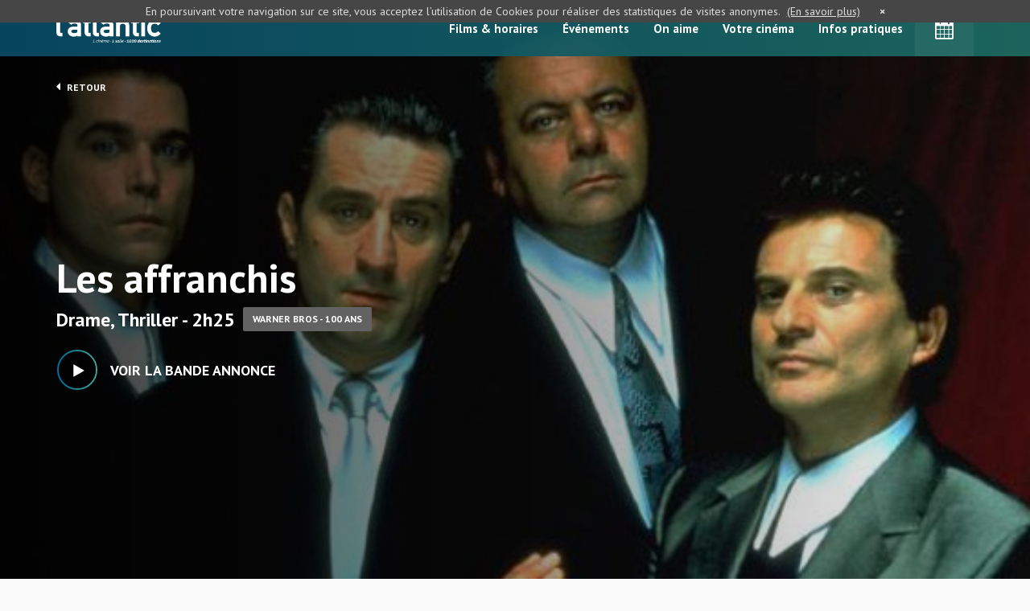

--- FILE ---
content_type: text/html; charset=UTF-8
request_url: http://www.cinemaatlantic.fr/films/les-affranchis/
body_size: 6997
content:
<!DOCTYPE html>
<html lang="fr-FR">
<head>
	<meta charset="UTF-8" />
	<meta name="viewport" content="width=device-width, initial-scale=1">
	<title>Les affranchis - L&#039;Atlantic</title>
	<link rel="icon" type="image/x-icon" href="http://www.cinemaatlantic.fr/wp-content/themes/cinema/im/logo/favicon.jpg">
	<!-- <link rel="stylesheet" type="text/css" href="" /> -->
	<link rel="stylesheet" type="text/css" href="http://www.cinemaatlantic.fr/wp-content/themes/cinema/css/main.css?v=1.0.10" />	
	<!--[if lte IE 9 ]>
		<script type="text/javascript" src="http://www.cinemaatlantic.fr/wp-content/themes/cinema/js/kitinte-1.1.0-ie-support.js"></script>
	<![endif]-->
	<meta name='robots' content='index, follow, max-image-preview:large, max-snippet:-1, max-video-preview:-1' />

	<!-- This site is optimized with the Yoast SEO plugin v20.9 - https://yoast.com/wordpress/plugins/seo/ -->
	<link rel="canonical" href="http://www.cinemaatlantic.fr/films/les-affranchis/" />
	<meta property="og:locale" content="fr_FR" />
	<meta property="og:type" content="article" />
	<meta property="og:title" content="Les affranchis - L&#039;Atlantic" />
	<meta property="og:url" content="http://www.cinemaatlantic.fr/films/les-affranchis/" />
	<meta property="og:site_name" content="L&#039;Atlantic" />
	<meta property="article:modified_time" content="2023-08-10T07:08:00+00:00" />
	<meta name="twitter:card" content="summary_large_image" />
	<script type="application/ld+json" class="yoast-schema-graph">{"@context":"https://schema.org","@graph":[{"@type":"WebPage","@id":"http://www.cinemaatlantic.fr/films/les-affranchis/","url":"http://www.cinemaatlantic.fr/films/les-affranchis/","name":"Les affranchis - L&#039;Atlantic","isPartOf":{"@id":"http://www.cinemaatlantic.fr/#website"},"datePublished":"2023-07-21T11:00:35+00:00","dateModified":"2023-08-10T07:08:00+00:00","breadcrumb":{"@id":"http://www.cinemaatlantic.fr/films/les-affranchis/#breadcrumb"},"inLanguage":"fr-FR","potentialAction":[{"@type":"ReadAction","target":["http://www.cinemaatlantic.fr/films/les-affranchis/"]}]},{"@type":"BreadcrumbList","@id":"http://www.cinemaatlantic.fr/films/les-affranchis/#breadcrumb","itemListElement":[{"@type":"ListItem","position":1,"name":"Accueil","item":"http://www.cinemaatlantic.fr/"},{"@type":"ListItem","position":2,"name":"Les affranchis"}]},{"@type":"WebSite","@id":"http://www.cinemaatlantic.fr/#website","url":"http://www.cinemaatlantic.fr/","name":"L&#039;Atlantic","description":"1 cinéma · 1 salle · 1000 destinations","potentialAction":[{"@type":"SearchAction","target":{"@type":"EntryPoint","urlTemplate":"http://www.cinemaatlantic.fr/?s={search_term_string}"},"query-input":"required name=search_term_string"}],"inLanguage":"fr-FR"}]}</script>
	<!-- / Yoast SEO plugin. -->


<link rel='stylesheet' id='wp-block-library-css' href='http://www.cinemaatlantic.fr/wp-includes/css/dist/block-library/style.min.css?ver=6.2.8' type='text/css' media='all' />
<link rel='stylesheet' id='classic-theme-styles-css' href='http://www.cinemaatlantic.fr/wp-includes/css/classic-themes.min.css?ver=6.2.8' type='text/css' media='all' />
<style id='global-styles-inline-css' type='text/css'>
body{--wp--preset--color--black: #000000;--wp--preset--color--cyan-bluish-gray: #abb8c3;--wp--preset--color--white: #ffffff;--wp--preset--color--pale-pink: #f78da7;--wp--preset--color--vivid-red: #cf2e2e;--wp--preset--color--luminous-vivid-orange: #ff6900;--wp--preset--color--luminous-vivid-amber: #fcb900;--wp--preset--color--light-green-cyan: #7bdcb5;--wp--preset--color--vivid-green-cyan: #00d084;--wp--preset--color--pale-cyan-blue: #8ed1fc;--wp--preset--color--vivid-cyan-blue: #0693e3;--wp--preset--color--vivid-purple: #9b51e0;--wp--preset--gradient--vivid-cyan-blue-to-vivid-purple: linear-gradient(135deg,rgba(6,147,227,1) 0%,rgb(155,81,224) 100%);--wp--preset--gradient--light-green-cyan-to-vivid-green-cyan: linear-gradient(135deg,rgb(122,220,180) 0%,rgb(0,208,130) 100%);--wp--preset--gradient--luminous-vivid-amber-to-luminous-vivid-orange: linear-gradient(135deg,rgba(252,185,0,1) 0%,rgba(255,105,0,1) 100%);--wp--preset--gradient--luminous-vivid-orange-to-vivid-red: linear-gradient(135deg,rgba(255,105,0,1) 0%,rgb(207,46,46) 100%);--wp--preset--gradient--very-light-gray-to-cyan-bluish-gray: linear-gradient(135deg,rgb(238,238,238) 0%,rgb(169,184,195) 100%);--wp--preset--gradient--cool-to-warm-spectrum: linear-gradient(135deg,rgb(74,234,220) 0%,rgb(151,120,209) 20%,rgb(207,42,186) 40%,rgb(238,44,130) 60%,rgb(251,105,98) 80%,rgb(254,248,76) 100%);--wp--preset--gradient--blush-light-purple: linear-gradient(135deg,rgb(255,206,236) 0%,rgb(152,150,240) 100%);--wp--preset--gradient--blush-bordeaux: linear-gradient(135deg,rgb(254,205,165) 0%,rgb(254,45,45) 50%,rgb(107,0,62) 100%);--wp--preset--gradient--luminous-dusk: linear-gradient(135deg,rgb(255,203,112) 0%,rgb(199,81,192) 50%,rgb(65,88,208) 100%);--wp--preset--gradient--pale-ocean: linear-gradient(135deg,rgb(255,245,203) 0%,rgb(182,227,212) 50%,rgb(51,167,181) 100%);--wp--preset--gradient--electric-grass: linear-gradient(135deg,rgb(202,248,128) 0%,rgb(113,206,126) 100%);--wp--preset--gradient--midnight: linear-gradient(135deg,rgb(2,3,129) 0%,rgb(40,116,252) 100%);--wp--preset--duotone--dark-grayscale: url('#wp-duotone-dark-grayscale');--wp--preset--duotone--grayscale: url('#wp-duotone-grayscale');--wp--preset--duotone--purple-yellow: url('#wp-duotone-purple-yellow');--wp--preset--duotone--blue-red: url('#wp-duotone-blue-red');--wp--preset--duotone--midnight: url('#wp-duotone-midnight');--wp--preset--duotone--magenta-yellow: url('#wp-duotone-magenta-yellow');--wp--preset--duotone--purple-green: url('#wp-duotone-purple-green');--wp--preset--duotone--blue-orange: url('#wp-duotone-blue-orange');--wp--preset--font-size--small: 13px;--wp--preset--font-size--medium: 20px;--wp--preset--font-size--large: 36px;--wp--preset--font-size--x-large: 42px;--wp--preset--spacing--20: 0.44rem;--wp--preset--spacing--30: 0.67rem;--wp--preset--spacing--40: 1rem;--wp--preset--spacing--50: 1.5rem;--wp--preset--spacing--60: 2.25rem;--wp--preset--spacing--70: 3.38rem;--wp--preset--spacing--80: 5.06rem;--wp--preset--shadow--natural: 6px 6px 9px rgba(0, 0, 0, 0.2);--wp--preset--shadow--deep: 12px 12px 50px rgba(0, 0, 0, 0.4);--wp--preset--shadow--sharp: 6px 6px 0px rgba(0, 0, 0, 0.2);--wp--preset--shadow--outlined: 6px 6px 0px -3px rgba(255, 255, 255, 1), 6px 6px rgba(0, 0, 0, 1);--wp--preset--shadow--crisp: 6px 6px 0px rgba(0, 0, 0, 1);}:where(.is-layout-flex){gap: 0.5em;}body .is-layout-flow > .alignleft{float: left;margin-inline-start: 0;margin-inline-end: 2em;}body .is-layout-flow > .alignright{float: right;margin-inline-start: 2em;margin-inline-end: 0;}body .is-layout-flow > .aligncenter{margin-left: auto !important;margin-right: auto !important;}body .is-layout-constrained > .alignleft{float: left;margin-inline-start: 0;margin-inline-end: 2em;}body .is-layout-constrained > .alignright{float: right;margin-inline-start: 2em;margin-inline-end: 0;}body .is-layout-constrained > .aligncenter{margin-left: auto !important;margin-right: auto !important;}body .is-layout-constrained > :where(:not(.alignleft):not(.alignright):not(.alignfull)){max-width: var(--wp--style--global--content-size);margin-left: auto !important;margin-right: auto !important;}body .is-layout-constrained > .alignwide{max-width: var(--wp--style--global--wide-size);}body .is-layout-flex{display: flex;}body .is-layout-flex{flex-wrap: wrap;align-items: center;}body .is-layout-flex > *{margin: 0;}:where(.wp-block-columns.is-layout-flex){gap: 2em;}.has-black-color{color: var(--wp--preset--color--black) !important;}.has-cyan-bluish-gray-color{color: var(--wp--preset--color--cyan-bluish-gray) !important;}.has-white-color{color: var(--wp--preset--color--white) !important;}.has-pale-pink-color{color: var(--wp--preset--color--pale-pink) !important;}.has-vivid-red-color{color: var(--wp--preset--color--vivid-red) !important;}.has-luminous-vivid-orange-color{color: var(--wp--preset--color--luminous-vivid-orange) !important;}.has-luminous-vivid-amber-color{color: var(--wp--preset--color--luminous-vivid-amber) !important;}.has-light-green-cyan-color{color: var(--wp--preset--color--light-green-cyan) !important;}.has-vivid-green-cyan-color{color: var(--wp--preset--color--vivid-green-cyan) !important;}.has-pale-cyan-blue-color{color: var(--wp--preset--color--pale-cyan-blue) !important;}.has-vivid-cyan-blue-color{color: var(--wp--preset--color--vivid-cyan-blue) !important;}.has-vivid-purple-color{color: var(--wp--preset--color--vivid-purple) !important;}.has-black-background-color{background-color: var(--wp--preset--color--black) !important;}.has-cyan-bluish-gray-background-color{background-color: var(--wp--preset--color--cyan-bluish-gray) !important;}.has-white-background-color{background-color: var(--wp--preset--color--white) !important;}.has-pale-pink-background-color{background-color: var(--wp--preset--color--pale-pink) !important;}.has-vivid-red-background-color{background-color: var(--wp--preset--color--vivid-red) !important;}.has-luminous-vivid-orange-background-color{background-color: var(--wp--preset--color--luminous-vivid-orange) !important;}.has-luminous-vivid-amber-background-color{background-color: var(--wp--preset--color--luminous-vivid-amber) !important;}.has-light-green-cyan-background-color{background-color: var(--wp--preset--color--light-green-cyan) !important;}.has-vivid-green-cyan-background-color{background-color: var(--wp--preset--color--vivid-green-cyan) !important;}.has-pale-cyan-blue-background-color{background-color: var(--wp--preset--color--pale-cyan-blue) !important;}.has-vivid-cyan-blue-background-color{background-color: var(--wp--preset--color--vivid-cyan-blue) !important;}.has-vivid-purple-background-color{background-color: var(--wp--preset--color--vivid-purple) !important;}.has-black-border-color{border-color: var(--wp--preset--color--black) !important;}.has-cyan-bluish-gray-border-color{border-color: var(--wp--preset--color--cyan-bluish-gray) !important;}.has-white-border-color{border-color: var(--wp--preset--color--white) !important;}.has-pale-pink-border-color{border-color: var(--wp--preset--color--pale-pink) !important;}.has-vivid-red-border-color{border-color: var(--wp--preset--color--vivid-red) !important;}.has-luminous-vivid-orange-border-color{border-color: var(--wp--preset--color--luminous-vivid-orange) !important;}.has-luminous-vivid-amber-border-color{border-color: var(--wp--preset--color--luminous-vivid-amber) !important;}.has-light-green-cyan-border-color{border-color: var(--wp--preset--color--light-green-cyan) !important;}.has-vivid-green-cyan-border-color{border-color: var(--wp--preset--color--vivid-green-cyan) !important;}.has-pale-cyan-blue-border-color{border-color: var(--wp--preset--color--pale-cyan-blue) !important;}.has-vivid-cyan-blue-border-color{border-color: var(--wp--preset--color--vivid-cyan-blue) !important;}.has-vivid-purple-border-color{border-color: var(--wp--preset--color--vivid-purple) !important;}.has-vivid-cyan-blue-to-vivid-purple-gradient-background{background: var(--wp--preset--gradient--vivid-cyan-blue-to-vivid-purple) !important;}.has-light-green-cyan-to-vivid-green-cyan-gradient-background{background: var(--wp--preset--gradient--light-green-cyan-to-vivid-green-cyan) !important;}.has-luminous-vivid-amber-to-luminous-vivid-orange-gradient-background{background: var(--wp--preset--gradient--luminous-vivid-amber-to-luminous-vivid-orange) !important;}.has-luminous-vivid-orange-to-vivid-red-gradient-background{background: var(--wp--preset--gradient--luminous-vivid-orange-to-vivid-red) !important;}.has-very-light-gray-to-cyan-bluish-gray-gradient-background{background: var(--wp--preset--gradient--very-light-gray-to-cyan-bluish-gray) !important;}.has-cool-to-warm-spectrum-gradient-background{background: var(--wp--preset--gradient--cool-to-warm-spectrum) !important;}.has-blush-light-purple-gradient-background{background: var(--wp--preset--gradient--blush-light-purple) !important;}.has-blush-bordeaux-gradient-background{background: var(--wp--preset--gradient--blush-bordeaux) !important;}.has-luminous-dusk-gradient-background{background: var(--wp--preset--gradient--luminous-dusk) !important;}.has-pale-ocean-gradient-background{background: var(--wp--preset--gradient--pale-ocean) !important;}.has-electric-grass-gradient-background{background: var(--wp--preset--gradient--electric-grass) !important;}.has-midnight-gradient-background{background: var(--wp--preset--gradient--midnight) !important;}.has-small-font-size{font-size: var(--wp--preset--font-size--small) !important;}.has-medium-font-size{font-size: var(--wp--preset--font-size--medium) !important;}.has-large-font-size{font-size: var(--wp--preset--font-size--large) !important;}.has-x-large-font-size{font-size: var(--wp--preset--font-size--x-large) !important;}
.wp-block-navigation a:where(:not(.wp-element-button)){color: inherit;}
:where(.wp-block-columns.is-layout-flex){gap: 2em;}
.wp-block-pullquote{font-size: 1.5em;line-height: 1.6;}
</style>
<link rel="https://api.w.org/" href="http://www.cinemaatlantic.fr/wp-json/" /><link rel="alternate" type="application/json+oembed" href="http://www.cinemaatlantic.fr/wp-json/oembed/1.0/embed?url=http%3A%2F%2Fwww.cinemaatlantic.fr%2Ffilms%2Fles-affranchis%2F" />
<link rel="alternate" type="text/xml+oembed" href="http://www.cinemaatlantic.fr/wp-json/oembed/1.0/embed?url=http%3A%2F%2Fwww.cinemaatlantic.fr%2Ffilms%2Fles-affranchis%2F&#038;format=xml" />
<link rel="icon" href="http://www.cinemaatlantic.fr/wp-content/uploads/2025/03/cropped-SYMBOLE_blanc_fondBleu-Copie-scaled-2-32x32.jpg" sizes="32x32" />
<link rel="icon" href="http://www.cinemaatlantic.fr/wp-content/uploads/2025/03/cropped-SYMBOLE_blanc_fondBleu-Copie-scaled-2-192x192.jpg" sizes="192x192" />
<link rel="apple-touch-icon" href="http://www.cinemaatlantic.fr/wp-content/uploads/2025/03/cropped-SYMBOLE_blanc_fondBleu-Copie-scaled-2-180x180.jpg" />
<meta name="msapplication-TileImage" content="http://www.cinemaatlantic.fr/wp-content/uploads/2025/03/cropped-SYMBOLE_blanc_fondBleu-Copie-scaled-2-270x270.jpg" />
	<!-- Global site tag (gtag.js) - Google Analytics -->
	<script async src="https://www.googletagmanager.com/gtag/js?id=UA-179488587-1"></script>
	<script>
	  window.dataLayer = window.dataLayer || [];
	  function gtag(){dataLayer.push(arguments);}
	  gtag('js', new Date());

	  gtag('config', 'UA-179488587-1');
	</script>

</head>

<body class="films-template-default single single-films postid-12282 single-format-standard">

	<header>
		<div class="container">
			<div class="row">
				<div class="col-lg-12">
											<a href="http://www.cinemaatlantic.fr" class="logo">L&#039;Atlantic</a>
										<!-- GET MAIN MENU -->
										<ul id="menu-menu-principal" class="menu hidden-sm hidden-xs "><li id="menu-item-247" class="menu-item menu-item-type-post_type menu-item-object-page menu-item-247"><a href="http://www.cinemaatlantic.fr/films-horaires/">Films &#038; horaires</a></li>
<li id="menu-item-248" class="menu-item menu-item-type-post_type menu-item-object-page menu-item-248"><a href="http://www.cinemaatlantic.fr/evenements/">Événements</a></li>
<li id="menu-item-249" class="menu-item menu-item-type-post_type menu-item-object-page menu-item-249"><a href="http://www.cinemaatlantic.fr/on-aime/">On aime</a></li>
<li id="menu-item-250" class="menu-item menu-item-type-post_type menu-item-object-page menu-item-250"><a href="http://www.cinemaatlantic.fr/votre-cinema/">Votre cinéma</a></li>
<li id="menu-item-9370" class="menu-item menu-item-type-post_type menu-item-object-page menu-item-9370"><a href="http://www.cinemaatlantic.fr/cinema-atlantic-la-turballe/">Infos pratiques</a></li>
<li id="menu-item-252" class="calendar first menu-item menu-item-type-custom menu-item-object-custom menu-item-252"><a href="#"><i class="fa fa-calendar"></i></a></li>
</ul>					<ul class="hidden-lg hidden-md">
						<li class="calendar"><a href="#"><i class="fa fa-calendar"></i></a></li>
					</ul>
					<a href="#" class="btn-mobile hidden-md hidden-lg">
						<div>
					        <span class="top"></span>
					        <span class="middle"></span>
					        <span class="bottom"></span>
					    </div>
					</a>
					<div class="clearfix"></div>
				</div>
			</div>
		</div>
	</header>
	
	<!-- MENU MOBILE -->
		
	<section class="menu-mobile animatedFast fadeOutUp" style="display:none">
		<!-- GET MAIN MENU -->
				<ul id="menu-menu-principal-1" class="menu "><li class="menu-item menu-item-type-post_type menu-item-object-page menu-item-247"><a href="http://www.cinemaatlantic.fr/films-horaires/">Films &#038; horaires</a></li>
<li class="menu-item menu-item-type-post_type menu-item-object-page menu-item-248"><a href="http://www.cinemaatlantic.fr/evenements/">Événements</a></li>
<li class="menu-item menu-item-type-post_type menu-item-object-page menu-item-249"><a href="http://www.cinemaatlantic.fr/on-aime/">On aime</a></li>
<li class="menu-item menu-item-type-post_type menu-item-object-page menu-item-250"><a href="http://www.cinemaatlantic.fr/votre-cinema/">Votre cinéma</a></li>
<li class="menu-item menu-item-type-post_type menu-item-object-page menu-item-9370"><a href="http://www.cinemaatlantic.fr/cinema-atlantic-la-turballe/">Infos pratiques</a></li>
<li class="calendar first menu-item menu-item-type-custom menu-item-object-custom menu-item-252"><a href="#"><i class="fa fa-calendar"></i></a></li>
</ul>	</section>
	<!-- PANEL SEANCES DU JOUR -->
		
	<section class="today-panel animatedFast" style="display:none">

		<div class="header">
			<div class="legend">
				<span class="atlantic">Séances</span>
			</div>
			<!-- SI POSSIBLE MODIFIER LE FORMAT D'AFFICHAGE DE LA DATE - EX : LUNDI devient LUN -->
			<div class="title day1"><span>Aujourd'hui</span> dim  4 janvier <!-- DAY 1 - EX : MER 12 AVRIL --></div>
			<div class="title day2" style="display:none"><span>Demain</span> lun  5 janvier <!-- DAY 2 - EX : JEU 13 AVRIL --></div>
		</div>

		<div class="wrapper">
						<table class="day1">
								<tr class="atlantic">
					<td><strong>11:00</strong><span class="version"> (VF)</span></td>
					<td><a href="http://www.cinemaatlantic.fr/films/heidi-et-le-lynx-des-montagnes/">Heidi et le lynx des montagnes</a></td>
				</tr>
								<tr class="atlantic">
					<td><strong>14:30</strong><span class="version"> (VO)</span></td>
					<td><a href="http://www.cinemaatlantic.fr/films/une-enfance-allemande-ile-damrum-1945/">Une enfance allemande: île d'Amrum, 1945</a></td>
				</tr>
								<tr class="atlantic">
					<td><strong>16:30</strong><span class="version"> (VF)</span></td>
					<td><a href="http://www.cinemaatlantic.fr/films/le-chant-des-forets/">Le chant des forêts</a></td>
				</tr>
								<tr class="atlantic">
					<td><strong>18:30</strong><span class="version"> (VO)</span></td>
					<td><a href="http://www.cinemaatlantic.fr/films/los-tigres/">Los tigres</a></td>
				</tr>
								<tr class="atlantic">
					<td><strong>20:45</strong><span class="version"> (VO)</span></td>
					<td><a href="http://www.cinemaatlantic.fr/films/lagent-secret/">L'agent secret</a></td>
				</tr>
							</table>
			
						<table class="day2" style="display:none;">
								<tr class="atlantic">
					<td><strong>13:15</strong><span class="version"> (VO)</span></td>
					<td><a href="http://www.cinemaatlantic.fr/films/los-tigres/">Los tigres</a></td>
				</tr>
								<tr class="atlantic">
					<td><strong>15:30</strong><span class="version"> (VO)</span></td>
					<td><a href="http://www.cinemaatlantic.fr/films/lagent-secret/">L'agent secret</a></td>
				</tr>
								<tr class="atlantic">
					<td><strong>18:30</strong><span class="version"> (VO)</span></td>
					<td><a href="http://www.cinemaatlantic.fr/films/coup-de-coeur-surprise/">Coup de cœur de Janvier</a></td>
				</tr>
								<tr class="atlantic">
					<td><strong>20:45</strong><span class="version"> (VO)</span></td>
					<td><a href="http://www.cinemaatlantic.fr/films/une-enfance-allemande-ile-damrum-1945/">Une enfance allemande: île d'Amrum, 1945</a></td>
				</tr>
							</table>
					</div>

	</section>

	
	
	<section class="intro films">
					<div class="img-teaser" style="background:url(http://www.cinemaatlantic.fr/wp-content/uploads/2023/07/Les-affranchie-e1689937268247.jpg) no-repeat center center; background-size:cover"></div>
				<div class="container">
			<div class="row">
				<div class="col-lg-12">
					<div class="wrapper">
						<a href="http://www.cinemaatlantic.fr/films-horaires/" class="back"><i class="fa fa-caret-left"></i> Retour</a>
						<h1>Les affranchis</h1>
						<div class="infos">
							Drame, Thriller - 2h25																						<span class="categ">Warner Bros - 100 ans</span>
													</div>
													<a href="http://www.allocine.fr/_video/iblogvision.aspx?cmedia=19553555" class="mfp-iframe btn more-big trailer"><i></i> <span>Voir la bande annonce</span></a>
											</div>
				</div>
			</div>
		</div>
	</section>

	<section class="main-content films-details">
		<div class="container">
			<div class="row">
				<div class="col-lg-8 col-md-8 col-sm-8 base">
					<h2>Synopsis</h2>
					<p>Depuis sa plus tendre enfance, Henry Hill, né d'un père irlandais et d'une mère sicilienne, veut devenir gangster et appartenir à la Mafia. Adolescent dans les années cinquante, il commence par travailler pour le compte de Paul Cicero et voue une grande admiration pour Jimmy Conway, qui a fait du détournement de camions sa grande spécialité. Lucide et ambitieux, il contribue au casse des entrepôts de l'aéroport d'Idlewild et épouse Karen, une jeune Juive qu'il trompe régulièrement. Mais son implication dans le trafic de drogue le fera plonger... </p>
					<h2>Fiche technique</h2>
					<table class="fcol-head">
						<tr>
							<td>Titre</td>
							<td>Les affranchis</td>
						</tr>
													<tr>
								<td>Titre original</td>
								<td>Goodfellas</td>
							</tr>
												<tr>
							<td>Durée</td>
							<td>2h25</td>
						</tr>
						<tr>
							<td>Date de sortie</td>
							<td>12/09/1990</td>
						</tr>
						<tr>
							<td>Réalisateur</td>
							<td>Martin Scorsese</td>
						</tr>
						<tr>
							<td>Acteurs</td>
							<td>Ray Liotta, Robert De Niro, Joe Pesci</td>
						</tr>
						<tr>
							<td>Genres</td>
							<td>Drame, Thriller</td>
						</tr>
												<tr>
							<td>Limite d'âge</td>
							<td>Interdit -16 ans</td>
						</tr>
												<tr>
							<td>Nationalité</td>
							<td>USA</td>
						</tr>
					</table>
														</div>
				<div class="col-lg-4 col-md-4 col-sm-4 sidebar">
					<img src="http://www.cinemaatlantic.fr/wp-content/uploads/2023/07/Affcihe-les-affranchis-524x760.jpg" height="auto" width="100%" alt="" class="cover">
				</div>
			</div>
		</div>
	</section>

			
			
	
	<script>
		document.getElementById('menu-item-23').className += " current-menu-item ";
	</script>

	
	<footer>
		<div class="container">
			<div class="row">
				<div class="col-lg-3 col-md-3 col-sm-6 col-xs-6 copyright">
					<a href="http://www.cinemaatlantic.fr" class="logo">Les affranchis - L&#039;Atlantic</a>
					<div class="text">Copyright 2020 - Cinema Atlantic <br>Tous droits réservés</div>
					<a href="http://www.cinemaatlantic.fr/mentions-legales/" class="mentions">Mentions légales</a>
				</div>
				<div class="col-lg-6 col-md-6 hidden-sm hidden-xs menu">
					<div class="wrapper">
						<div class="title">Navigation</div>
						<div class="fleft">
							<a href="http://www.cinemaatlantic.fr/">Accueil</a>
							<a href="http://www.cinemaatlantic.fr/films-horaires/">Films &#038; horaires</a>
							<a href="http://www.cinemaatlantic.fr/evenements/">Événements</a>
						</div>
						<div class="fleft">
							<a href="http://www.cinemaatlantic.fr/on-aime/">On aime</a>
							<a href="http://www.cinemaatlantic.fr/votre-cinema/">Votre cinéma</a>
							<a href="http://www.cinemaatlantic.fr/cinema-atlantic-la-turballe/">Infos pratiques</a>
						</div>
						<div class="clearfix"></div>
					</div>
				</div>
				<div class="col-lg-3 col-md-3 col-sm-6 col-xs-6 newsletter">
					<div class="title">Newsletter</div>
					<div class="text">Restez informé en vous inscrivant à la newsletter de votre cinéma !</div>
					<div class="wrapper">
						<i class="fa fa-caret-down"></i>
						<!-- QUERY PAGE CINEMA ATLANTIC -->
																			<a href="http://www.cinemaatlantic.fr/inscription-newsletter/" target="_blank">S'inscrire</a>
																	</div>
				</div>
			</div>
		</div>
	</footer>


	<script type="text/javascript" src="http://www.cinemaatlantic.fr/wp-content/themes/cinema/js/kitinte-1.1.0.js"></script>
	<script type="text/javascript" src="http://www.cinemaatlantic.fr/wp-content/themes/cinema/js/main.min.js?v=1.0.8"></script>
	<script type="text/javascript" src="http://www.cinemaatlantic.fr/wp-content/themes/cinema/js/script_ajax.js"></script>

	<script>document.addEventListener('DOMContentLoaded', function(event) {cookieChoices.showCookieConsentBar('En poursuivant votre navigation sur ce site, vous acceptez l’utilisation de Cookies pour réaliser des statistiques de visites anonymes.','×', 'En savoir plus', 'http://www.cnil.fr/vos-droits/vos-traces/les-cookies/');});</script>
	<script type="text/javascript" src="http://www.cinemaatlantic.fr/wp-content/themes/cinema/js/cookiechoices.js"></script>
	
	<script type="text/javascript">
	  var $buoop = {vs:{i:8,f:20,o:17,s:6},reminder:0};
	  $buoop.ol = window.onload;
	  window.onload=function(){
		try {if ($buoop.ol) $buoop.ol();}catch (e) {}
		var e = document.createElement("script");
		e.setAttribute("type", "text/javascript");
		e.setAttribute("src", "//browser-update.org/update.js");
		document.body.appendChild(e);
	  }
	</script>

</body>
</html>

--- FILE ---
content_type: text/javascript
request_url: http://www.cinemaatlantic.fr/wp-content/themes/cinema/js/main.min.js?v=1.0.8
body_size: 7024
content:
$(function(){function a(){$("select#newsletter").on("change",function(){var a=$(this).val();return a&&window.open(a,"_blank"),!1}),$('[data-toggle="tooltip"]').tooltip({container:"body"}),$('a [data-toggle="tooltip"]').click(function(){return!1}),$("header .calendar a").click(function(){$(this).parent().toggleClass("active"),$("body").hasClass("page-template-page-home")?$("section.today-panel").fadeToggle(200):($("section.today-panel").show(),$("section.today-panel").toggleClass("slideOutRight slideInRight"));var a=$(".header .legend").outerWidth()+$(".header .title.day1").outerWidth();return i<a&&$(".today-panel").addClass("very-small"),!1}),$("section.today-panel .header .title").click(function(){1==$(this).next().length?($(this).hide().next().show(),$("section.today-panel table:visible").hide().next().show()):($(this).hide().siblings(".title").first().show(),$("section.today-panel table:visible").hide().siblings("table").first().show())}),$("body").hasClass("page-template-page-home")||$("section.today-panel").addClass("slideOutRight"),i>991&&$("body").hasClass("page-template-page-home")&&$("header .calendar.first a").trigger("click"),$(".btn-mobile").click(function(){return $(this).toggleClass("active"),$("section.menu-mobile").show(),$("section.menu-mobile").toggleClass("fadeOutUp fadeInDown"),!1})}function b(){var a=$("section.today-panel"),b=a.height(),c=[];$("section.intro .carousel .item").each(function(){var a=$(this).find(".container").height();c.push(a)});var d=Math.max.apply(Math,c);$("section.intro .carousel .item").each(function(){var a,b=$(this).find(".container").height(),c=$("header").height(),e=$(this).find(".wrapper").offset();j<d+150&&(j=d+200),i>991?(a=(j-c-b)/2,a<30&&(a=30),$(this).css({height:j,"padding-top":a}),$("section.intro .bullets").css({left:e.left,top:a-30})):(a=(j+c-b)/2,a<90&&(a=90),$(this).css({height:j,"padding-top":a}),$("section.intro .bullets").css({left:e.left,top:a-30}))}),i>991&&(a.height()<j-70?a.css({top:(j-70-b)/2}):a.css({top:0,height:j-70})),$(".btn-scroll").on("click",function(){$("section.main-content").offset().top;return navigator.userAgent.match(/(iPod|iPhone|iPad|Android)/)?window.scrollTo(0,600):$("html,body").animate({scrollTop:$("header").offset().top},1100),!1}),$(".carousel").slick({infinite:!0,speed:500,fade:!0,cssEase:"linear",autoplay:!0,arrows:!1,dots:!0,appendDots:$("section.intro .bullets"),autoplaySpeed:5e3,pauseOnHover:!1}),$("#sticker").sticky({topSpacing:0})}function c(){$(".carousel").slick({infinite:!1,speed:500,fade:!1,swipe:!1,cssEase:"linear",appendArrows:$(".list .arrows"),prevArrow:'<span class="slick-arrow slick-prev"></span>',nextArrow:'<span class="slick-arrow slick-next"></span>'}),i>550&&$(".carousel").slick("slickSetOption","swipe",!0,!0)}function d(){var a=i/16*9,b=$("section.intro .wrapper").height();if(a>b+200)$("iframe").attr("width","100%").attr("height",Math.round(a)),$("section.intro").css("height",Math.round(a)),$("section.intro .wrapper a.back").css("margin-bottom",Math.round((a+70-b)/2-100));else{$("section.intro").css("height",Math.round(b+200)),$("section.intro .wrapper a.back").css("margin-bottom",Math.round(30)),$("section.intro iframe").attr("height","100%");var c=16*$("section.intro iframe").height()/9;$("section.intro iframe").css({width:Math.round(c),"margin-left":-Math.round((c-i)/2)})}$("a.trailer").magnificPopup({mainClass:"mfp-with-zoom",zoom:{enabled:!0,duration:300,easing:"ease-in-out",opener:function(a){return a.is("img")?a:a.find("img")}}}),$(".carousel").slick({infinite:!1,speed:500,fade:!1,cssEase:"linear",appendArrows:$(".list .arrows"),prevArrow:'<span class="slick-arrow slick-prev"></span>',nextArrow:'<span class="slick-arrow slick-next"></span>'})}function e(){var a=$(".bloc-coord .infos").outerHeight();$(".bloc-coord .map").height(a)}function f(a){({$filters:null,$reset:null,groups:[],outputArray:[],outputString:"",init:function(){var a=this;a.$filters=$(".filters"),a.$reset=$(".reset"),a.$container=$(".mixit"),a.$filters.find(".group").each(function(){a.groups.push({$buttons:$(this).find(".filter"),active:""})}),a.bindHandlers()},bindHandlers:function(){var a=this;a.$filters.on("click",".filter",function(b){b.preventDefault();var c=$(this);c.hasClass("active")?c.removeClass("active"):c.addClass("active").siblings(".filter").removeClass("active"),a.parseFilters()}),a.$reset.on("click",function(b){b.preventDefault(),a.$filters.find(".filter").removeClass("active"),a.parseFilters()})},parseFilters:function(){var a=this;a.groups[0].active=a.groups[0].$buttons.filter(".active").attr("data-filter")||"",a.groups.length>1&&(a.groups[1].active=a.groups[1].$buttons.filter(".active").attr("data-filter")||""),a.concatenate()},concatenate:function(){var a=this;a.outputString="",a.outputString+=a.groups[0].active,a.groups.length>1&&(a.outputString+=a.groups[1].active),a.outputString.length||(a.outputString="all"),a.$container.mixItUp("isLoaded")&&a.$container.mixItUp("filter",a.outputString)}}).init(),$(".mixit").mixItUp({load:{filter:a},controls:{enable:!1},animation:{duration:500,effects:"fade stagger(100ms) scale(0.30)",easing:"ease"}})}function g(){$(".gallery").magnificPopup({delegate:"a",gallery:{enabled:!0},mainClass:"mfp-with-zoom",zoom:{enabled:!0,duration:300,easing:"ease-in-out",opener:function(a){return a.is("img")?a:a.find("img")}}})}function h(){$("section.extranet .village svg path").each(function(){var a=$(this).attr("data-id"),b=$(this).position();$(".tabs .tab").each(function(){$(this).attr("data-id")==a&&$(".village").append('<div class="title" style="top:'+b.top+"px;left: "+b.left+'px">'+$(this).find(".title").html()+"</div>")})}),$("section.extranet .village svg path").on("click",function(){$("section.extranet .village svg path").attr("class",""),$(this).attr("class","active");var a=$(this).attr("data-id"),b=!0;$(".tabs .tab").removeClass("active"),$(".tabs .tab").each(function(){$(this).attr("data-id")==a&&($(this).addClass("active"),b=!1)}),b&&$('.tabs .tab[data-id="0"]').addClass("active");var c=0;return $(".item").each(function(){$(this).height()>c&&(c=$(this).height())}),$(".item").height(c),!1})}var i=$(window).width(),j=$(window).height();if(a(),$("body").hasClass("page-template-page-home")&&b(),$("body").hasClass("page-template-page-films")){f($(".group.list.films a.filter:first-child").attr("data-filter")),c()}($("body").hasClass("page-template-page-events")||$("body").hasClass("page-template-page-discoveries"))&&f(".all"),($("body").hasClass("page-template-page-films-details")||$("body").hasClass("single-films"))&&d(),($("body").hasClass("page-template-page-events-details")||$("body").hasClass("single-evenements")||$("body").hasClass("page-template-page-discoveries-details")||$("body").hasClass("single-decouvertes"))&&g(),$("body").hasClass("page-template-page-about-details")&&e(),$("body").hasClass("page-template-page-extranet")&&h(),$(window).resize(function(){$(window).width(),$(window).height();$("body").hasClass("page-template-page-about-details")&&e()})});

--- FILE ---
content_type: image/svg+xml
request_url: http://www.cinemaatlantic.fr/wp-content/themes/cinema/im/btn-play.svg
body_size: 1693
content:
<?xml version="1.0" encoding="UTF-8" standalone="no"?>
<svg width="52px" height="52px" viewBox="0 0 52 52" version="1.1" xmlns="http://www.w3.org/2000/svg" xmlns:xlink="http://www.w3.org/1999/xlink">
    <!-- Generator: Sketch 3.8.3 (29802) - http://www.bohemiancoding.com/sketch -->
    <title>btn-play</title>
    <desc>Created with Sketch.</desc>
    <defs>
        <linearGradient x1="-1.11022302e-14%" y1="50%" x2="100%" y2="50%" id="linearGradient-1">
            <stop stop-color="#006E9C" offset="0%"></stop>
            <stop stop-color="#40A399" offset="100%"></stop>
        </linearGradient>
    </defs>
    <g id="Page-1" stroke="none" stroke-width="1" fill="none" fill-rule="evenodd">
        <g id="02-details-film" transform="translate(-119.000000, -366.000000)">
            <g id="main">
                <g id="Group-7" transform="translate(120.000000, 367.000000)">
                    <g id="btn-play">
                        <circle id="Oval-2" stroke="url(#linearGradient-1)" stroke-width="2" fill-opacity="0.5" fill="#000000" cx="25" cy="25" r="25"></circle>
                        <path d="M20.5568182,33.9242829 C20.4043553,34.0135904 20.273438,34.0238949 20.1640625,33.9551968 C20.054687,33.8864988 20,33.7628441 20,33.5842291 L20,18.4157709 C20,18.2371559 20.054687,18.1135012 20.1640625,18.0448032 C20.273438,17.9761051 20.4043553,17.9864096 20.5568182,18.0757171 L33.7613636,25.6805556 C33.9138265,25.7698631 33.9900568,25.8763435 33.9900568,26 C33.9900568,26.1236565 33.9138265,26.2301369 33.7613636,26.3194444 L20.5568182,33.9242829 Z" id="play" fill="#FFFFFF"></path>
                    </g>
                </g>
            </g>
        </g>
    </g>
</svg>

--- FILE ---
content_type: text/javascript
request_url: http://www.cinemaatlantic.fr/wp-content/themes/cinema/js/script_ajax.js
body_size: 2002
content:
function mixit(defaultfilter){
    $('.mixit').mixItUp({
        load: {
            filter: defaultfilter
        },
        controls: {
            enable: false
        },
        animation: {
            duration: 500,
            effects: 'fade stagger(100ms) scale(0.30)',
            easing: 'ease'
        }
    });
}

$("#loadMore.discoveries").on('click', function(e) {
    //init
    var that = $(this);
    var page = $(this).data('page');
    var newPage = page + 1;
    var ajaxurl = that.data('url');
    //ajax call
    $.ajax({
        url: ajaxurl,
        type: 'post',
        data: {
            page: page,
            action: 'ajax_script_load_more_discoveries'
        },
        error: function(response) {
            console.log(response);
        },
        success: function(response) {
            //check
            if (response == 0) {
                $('#loadMore').hide();
            } else {
                $('.mixit').mixItUp('destroy');
                that.data('page', newPage);
                $('section.discoveries .mixit').append(response);
                mixit('.all');
            }
        }
    });
    return false;
});

$("#loadMore.events").on('click', function(e) {
    //init
    var that = $(this);
    var page = $(this).data('page');
    var newPage = page + 1;
    var ajaxurl = that.data('url');
    //ajax call
    $.ajax({
        url: ajaxurl,
        type: 'post',
        data: {
            page: page,
            action: 'ajax_script_load_more_events'
        },
        error: function(response) {
            console.log(response);
        },
        success: function(response) {
            //check
            if (response == 0) {
                $('#loadMore').hide();
            } else {
                $('.mixit').mixItUp('destroy');
                that.data('page', newPage);
                $('section.events .mixit').append(response);
                mixit('.all');
            }
        }
    });
    return false;
});